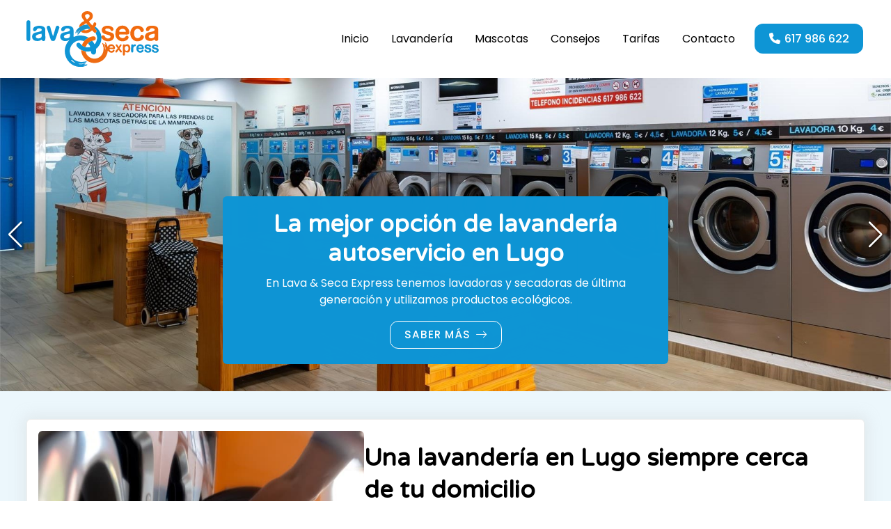

--- FILE ---
content_type: text/html; charset=utf-8
request_url: https://www.lavaysecaexpress.com/
body_size: 45307
content:

<!DOCTYPE html>

<html lang="es">
<head>
    <!-- Metas comunes -->
    <title>
	Lava y Seca Express - Lavanderías en Lugo
</title>
    
    <meta name="description" content="Lavanderías en Lugo. Lava y Seca Express somos una cadena de lavanderías autoservicio en Lugo que ofrecemos el mejor precio para hacer la colada">

    

    <meta property="og:url" content="https://www.lavaysecaexpress.com/">
    <meta property="og:image" content="https://www.lavaysecaexpress.com/images/logo-lava-y-seca-express.jpg">
<meta charset="UTF-8" /><meta name="viewport" content="width=device-width, initial-scale=1.0, maximum-scale=5" /><meta name="author" content="Páxinas Galegas" />

    <!-- Carga de favicon -->
    <link rel="icon" type="image/png" href="/images/favicon.png" sizes="96x96" />

    <!-- Pre-conexión con servidores externos para la solicitud de múltiples recursos -->
    <link rel="preconnect" href="https://ajax.googleapis.com/" /><link rel="dns-prefetch" href="https://ajax.googleapis.com/" /><link rel="preconnect" href="https://fonts.googleapis.com" /><link rel="preconnect" href="https://fonts.gstatic.com" crossorigin="" />
	

    <!-- Precarga de recursos CSS Comunes-->
    <link rel="preload" as="style" href="/css/normalize.css" /><link rel="preload" as="style" href="/css/main.css" /><link rel="preload" as="style" href="/css/header.css" /><link rel="preload" as="style" href="/css/footer.css" /><link rel="preload" as="style" href="/css/components.css" /><link rel="preload" as="style" href="/css/fontawesome.css" /><link rel="preload" as="style" href="https://fonts.googleapis.com/css2?family=Poppins:wght@400;500&amp;family=Varela+Round&amp;display=swap" />
	
    <!-- Precarga de recursos JS -->
    <link rel="preload" as="script" href="/js/base.js" /><link rel="preload" as="script" href="/js/header.js" /><link rel="preload" as="script" href="/js/postmessage_WEB.js" />

    <!-- Recursos CSS (precargados) -->
    <link rel="stylesheet" href="/css/normalize.css" /><link rel="stylesheet" href="/css/main.css" /><link rel="stylesheet" href="/css/header.css" /><link rel="stylesheet" href="/css/footer.css" /><link rel="stylesheet" href="/css/components.css" /><link rel="stylesheet" href="https://fonts.googleapis.com/css2?family=Poppins:wght@400;500&amp;family=Varela+Round&amp;display=swap" />

    <!-- Recursos JS con defer (preconectados). Se cargarán y ejecutarán en orden cuando el DOM esté listo -->
	<script defer src="/js/critical.js"></script>
    <script defer src="https://ajax.googleapis.com/ajax/libs/jquery/3.5.1/jquery.min.js"></script>    

    <!-- Recursos JS con async. Se cargarán en cualquier orden y se ejecutarán a medida que estén disponibles -->
    <script async src="https://stats.administrarweb.es/Vcounter.js" data-empid="555500A"></script>
    <script async src="https://cookies.administrarweb.es/pgcookies.min.js" id="pgcookies" data-style="modern4" data-product="web"></script>

    
    
    <link rel="canonical" href="https://www.lavaysecaexpress.com/">
    <!-- Precarga de recursos CSS Comunes-->
    <link rel="preload" as="style" href="/css/swiper-bundle.min.css">
    <link rel="preload" as="style" href="/css/cportada1.css">
    <link rel="preload" as="style" href="/css/lightgallery-bundle.min.css">

    <!-- Precarga de recursos JS -->
    <link rel="preload" as="script" href="/js/swiper-bundle.min.js">
    <link rel="preload" as="script" href="/js/lightgallery.min.js">
    <link rel="preload" as="script" href="/js/lg-zoom.min.js">
    <link rel="preload" as="script" href="/js/lg-thumbnail.min.js">

    <!-- Recursos CSS (precargados) -->
    <link rel="stylesheet" href="/css/swiper-bundle.min.css">
    <link rel="stylesheet" href="/css/cportada1.css">
    <link rel="stylesheet" href="/css/lightgallery-bundle.min.css">

    <!-- Recursos JS con defer (preconectados). Se cargarán y ejecutarán en orden cuando el DOM esté listo -->
    <script defer src="/js/swiper-bundle.min.js"></script>
    <script defer src="/js/lightgallery.min.js"></script>
    <script defer src="/js/lg-zoom.min.js"></script>
    <script defer src="/js/lg-thumbnail.min.js"></script>
    <script>
        window.addEventListener("load", () => {
            $('.slideportada').each((i, el) => {
                const $target = $(el);
                const slides = $target.find('.swiper-slide').length;
                const swiper = new Swiper(el, {
                    loop: slides > 1,
                    speed: 800,
                    spaceBetween: 16,
                    autoHeight: true,
                    observer: true,
                    autoplay: {
                        delay: 4000,
                        disableOnInteraction: false
                    },
                    navigation: {
                        nextEl: '.swiper-button-next',
                        prevEl: '.swiper-button-prev',
                    },
                    pagination: {
                        el: ".swiper-pagination",
                        clickable: true,
                        dynamicBullets: true,
                    },
                    on: {
                        init: function () {
                            setTimeout(() => {
                                this.updateAutoHeight();
                            }, 400);
                            if (slides === 1) {
                                this.autoplay.stop();
                                $target.find('.swiper-button-prev').hide();
                                $target.find('.swiper-button-next').hide();
                                $target.find('.swiper-pagination').hide();
                            }
                        },
                        resize: function () {
                            this.updateAutoHeight()
                        },
                    }
                });

                $target.on({
                    mouseenter: function () {
                        if (Array.isArray(swiper)) {
                            swiper.forEach(el => el.autoplay.stop());
                        }
                        else {
                            swiper.autoplay.stop();
                        }
                    },
                    mouseleave: function () {
                        if (Array.isArray(swiper)) {
                            swiper.forEach(el => el.autoplay.start());
                        }
                        else {
                            swiper.autoplay.start();
                        }
                    }
                });
                let observer = new IntersectionObserver(function (entries) {
                    if (entries[0].isIntersecting === true) {
                        swiper.autoplay.start();
                    }
                    else {
                        swiper.autoplay.stop();
                    }
                }, { threshold: [0] });
                observer.observe(el);
            });
            if (!!$('.opinions').length) {
                var swiperOpinions = new Swiper(".opinions", {
                    spaceBetween: 0,
                    slidesPerView: 1,
                    rewind: true,
                    autoHeight: true,
                    spaceBetween: 20,
                    effect: 'slide',
                    autoplay: false,
                    pagination: {
                        el: ".opinions .swiper-pagination",
                        dynamicBullets: true,
                    },
                    navigation: {
                        nextEl: ".opinions .swiper-button-next",
                        prevEl: ".opinions .swiper-button-prev",
                    },
                    breakpoints: {
                        640: {
                            slidesPerView: 2,
                            spaceBetween: 30,
                        },
                    },
                });

                var observer = new IntersectionObserver(function (entries) {
                    if (entries[0].isIntersecting === true) {
                        swiperOpinions.autoplay.start();
                    }
                    else {
                        swiperOpinions.autoplay.stop();
                    }
                }, { threshold: [0] });
                observer.observe(document.querySelector(".opinions"));
            }
            $(".acordeon__item .title").on("click", function () {

                // elemento .item
                var $parent = $(this).parent();

                // si el click se hace en uno ya desplegado no se hace nada
                // if ($parent.hasClass('active')) return;

                // si el target ya está desplegado se repliega y se detiene el código
                if ($parent.hasClass('active')) {
                    $("> div", $parent).slideUp();
                    $parent.removeClass('active');
                    return;
                }

                // se pliegan todos los .item que tengan clase active
                $parent.siblings('.acordeon__item ').each(function () {
                    if ($(this).hasClass('active')) {
                        $("> div", this).slideUp();
                        $(this).removeClass('active');
                    }
                });

                // se despliega el target y se añade la clase active a .item
                $('> div', $parent).slideDown();
                $parent.addClass('active');

            });

        });
    </script>
	
	<script defer src="/js/base.js"></script>
	<script defer src="/js/header.js"></script>
    <script defer src="/js/postmessage_WEB.js"></script>
</head>
<body>
    <form method="post" action="./" id="formSiteMaster">
<div class="aspNetHidden">
<input type="hidden" name="__VIEWSTATE" id="__VIEWSTATE" value="YS4LGmcLWxsj/5rWcRIeSnIseITG7gF/9uuc7SB3znjmwqVFY3uvEPWXQnBZyib1TYaX49AA5w44DahaqKh15B3m7fComGN7FC+2KkcF9sHRZERjIdXFztzl3qENxO61tPZgVsry/3ZwwrRd4IzgtTJi17WW0e51V+GZnTlWIcdPSxc/W3WwVJW/wg0ENgWZyWiFoCH574maJuGuXw/Tl5+7gQ1AqAFRH41xfCoF0hoT0F6XtECXK1xKqEA1Xwl4bANPF+YbN+5KIfk8+5niXEAqrsWQdXBwJjbsjj1iI0KdHCI1BCrdM8PnGOUWP6KfO4xavLxrszKWSOnaJH8Rhu1YS/uulegwHrmKY3QwILJ98XHbSmkHoudwTDWMrFBrkgerWHE9/pWFYZPVkwBVf5OSz06JaSomNlA9/BBRcsZIUQvjfe7a2wd5JcIRKfgkkJctWupXhiD3rYurWuKCgTh0bUBANguAHsaUDF9i+sU2IHIxERvEmi9II/Q91IGcr1g38uGb8XiBWVMLLjx2xktzXMULzKuYalL8/y2qKpx7sJ4MkMqXhGMu1P8+Eai22QxcXqktKf0zhMHf9TlMU7bmE+IpdVVLKJ6CqEt2A8EvtOIUolZ19xSrmNm8PxsgKJg4tINCcDHO7cvfvRzE03EYAfLEkVCS5+KlsmSr7/mwf5QaBxTYk0MXr0aTw/Arpj/eLGfcwy09VfgyuZKtGZW/BNkpKjI/9mWKn4smUM9QGhgOjdkqpYYes7vG1Dslio1zCdLrMsp/VDbMbmasavnlGtUIio/WljvzLV8eZIGp/xmfL5AKXF4HXbFqzOtq8Oxfb+/axcbWujjmO4iDQHfjvid3D4QoNacR3nbDpM45jkF8AA0XsfmvuONhpOGHcPOR0tnmUFpsppCEnxSY2hCTjzAWnw0NIM4ca4Wbu11alXdr8wp9Nfo47+7NRZ/7fy4/rAkFtaGQasq5FiHko9bk7Aynplk7pw6W77SccU0yGjZIVqXfkwX1iWWoai+NZU552Sfafq+QROWwX977bXuuj5Kgd0/lj8TrxcK+e/RgfZS13mnK/NMNy94wdboYR98HzYZjICVDgc9Vc/XSv11JbHv4/bID8SGLNcVZ/[base64]/M2ETKLnqRUTmSDfqAvw4NfqyhjQ3j5whHus5lZQ4XcWi0gyxI1pqSlPfwsQt3cI3l5XCglhlagAc1Ij17e/U74mrTx4quL0tv29sqQ9zibKegpjRFe9q+xkTfJSHOLbXoTWQb4LkN9Oo4rD2jw/vzhoFaBEHlc+ZP2N+lObDr1I0dW3QdwIAogtcAZEoC6zooi/hmR5gz2ob+IyeAwOw2ivzjDL+H85X+5cSf4zOEHdzE0JQgXsDUO0O6dqqeguKKogWkybHyrceEAD41TdY/ZnIU74f6qRvG6wHlgQcVs9NKn1dWrD36G+yczLCZSsnLmA+JQCoam3mxhkLoVat5B6LvIwWDRianz9W+ioIJOh76umJbeNoSEvX5+oji/Cph2lglQXUnVOHn6IbC3QhbaOpU9je6rKcR52VrSJME5d6XSjnZ9SP5227V+E/uYBUpkMWcWKDry1jeTO1A8vWrhaiqgc3KWXZTFIDJZRNzXUoliAZ8VmnUQ3B9RahnVpEBPPlYjl2BCSVmv7qm47venCDrhmj5QGRemr09AadFOza1p8LL5nS/tH+1uFFRMaKPAX8Jqli/aAD9tTHVyNQ+HrjOqKRyl9UXCNYHmw0shmgBF4xJVGIrQc/VVbB3s+c88qJw+9tnNhWARv6oCxOd2OqD7JBnGn+zKgdH/75J2mGTvJwzIyd+X2PSoZJgLhIomgChtj2vy5dRE74m6EWGFwNHQlmqcNHUns5l8S3XH501zPqwj+u39oJNkvafDTfl+WINvqRx6oDeJ6l9qVtcKr6clEsWWd9+MBe1us0QToynPdWzI2XmU" />
</div>

<script type="text/javascript">
//<![CDATA[
var theForm = document.forms['formSiteMaster'];
if (!theForm) {
    theForm = document.formSiteMaster;
}
function __doPostBack(eventTarget, eventArgument) {
    if (!theForm.onsubmit || (theForm.onsubmit() != false)) {
        theForm.__EVENTTARGET.value = eventTarget;
        theForm.__EVENTARGUMENT.value = eventArgument;
        theForm.submit();
    }
}
//]]>
</script>


<script src="/WebResource.axd?d=pynGkmcFUV13He1Qd6_TZD7JhQUfWsqxAKpuKvjezUFgF0yBiPRcnJY-UNx-7Dhw1Fq2dABEgoAcV0FbdBqJ3w2&amp;t=638901608248157332" type="text/javascript"></script>

<div class="aspNetHidden">

	<input type="hidden" name="__VIEWSTATEGENERATOR" id="__VIEWSTATEGENERATOR" value="CA0B0334" />
	<input type="hidden" name="__SCROLLPOSITIONX" id="__SCROLLPOSITIONX" value="0" />
	<input type="hidden" name="__SCROLLPOSITIONY" id="__SCROLLPOSITIONY" value="0" />
	<input type="hidden" name="__EVENTTARGET" id="__EVENTTARGET" value="" />
	<input type="hidden" name="__EVENTARGUMENT" id="__EVENTARGUMENT" value="" />
</div>
        

 <header class="header header--sticky">
        <div class="header__overlay"></div>
        
        <div class="header__main">
            <div class="container">
                <div class="header__logo">
                    <a class="header__logo-link" href="/" title="Lava y Seca Express"><img class="header__logo-img" src="/images/logo-lava-y-seca-express.svg" alt="Lava y Seca Express"></a>
                </div>
                <div class="header__info">
                    <nav class="nav nav--right">
                        <div class="nav__head">
                            <div class="nav__logo">
                                <img src="/images/logo-lava-y-seca-express.svg" alt="Lava y Seca Express">
                            </div>
                            <div class="nav__close" tabindex="0">
                                Cerrar <i class="fa-regular fa-xmark"></i>
                            </div>
                        </div>
                        <div class="nav__info">
                            <div class="nav__back">
                                <span>Menú</span>
                            </div>
                        </div>
                        <div class="nav__translate">
                            <ul class="nav__list container">
                                <li class="nav__item"><a class="nav__link" href="/"><span class="nav__txt">Inicio</span></a></li>                           
                                    
                                <li class="nav__item"><a class="nav__link" href="/lavanderia-lugo.aspx"><span class="nav__txt">Lavandería</span></a></li>
                                <li class="nav__item"><a class="nav__link" href="/lavanderia-mascotas-lugo.aspx"><span class="nav__txt">Mascotas</span></a></li>
                                <li class="nav__item"><a class="nav__link" href="/consejos-lavanderia-lugo.aspx"><span class="nav__txt">Consejos</span></a></li>
                                <li class="nav__item"><a class="nav__link" href="/tarifas-lavanderia-lugo.aspx"><span class="nav__txt">Tarifas</span></a></li>
                                <li class="nav__item"><a class="nav__link" href="/contacto-lavanderias-lugo.aspx"><span class="nav__txt">Contacto</span></a></li>
                            </ul>
                            <div class="nav__details">
                                <div class="box-txtOverImg box-txtOverImg--style6">
                                    <a class="box-txtOverImg__link" href="/tarifas-lavanderia-lugo.aspx" title="Descubre nuestras tarifas">
                                        <div class="box-txtOverImg__img">
                                            <img loading="lazy" src="/images/portada-tarifas.jpg" alt="Descubre nuestras tarifas" style="object-position:50% 50%" class="img-cover">
                                        </div>
                                        <div class="box-txtOverImg__info">
                                            <h3 class="box-txtOverImg__title title title--2">
                                                Descubre nuestras tarifas
                                            </h3>
                                            <div class="box-txtOverImg__button">
                                                <span class="button button--outlined">Saber más</span>
                                            </div>
                                        </div>
                                    </a>
                                </div>
                                <div class="nav__banners">
                                   <a class="nav__banner nav__baner-tel" href="tel:617986622" title="Llamar a Lava y Seca Express"><i class="fas fa-phone fa-fw"></i><div><p>617 986 622</p></div></a>
                                    
                                    <a class="nav__banner nav__banner--fb" href="https://www.facebook.com/lavaysecaexpress/" title="Síguenos en Facebook" target="_blank" rel="noopener"><i class="fa-brands fa-facebook-f fa-fw"></i><div><p>Facebook</p></div></a>
                                    <a class="nav__banner nav__banner--ig" href="https://www.instagram.com/lavaysecaexpress" title="Visita nuestro perfil de Instagram" target="_blank" rel="noopener"><i class="fa-brands fa-instagram fa-fw"></i><div><p>Instagram</p></div></a>
                                </div>
                            </div>
                           
                        </div>

                    </nav>
                    <a class="button button--primary button--sweep-to-right" href="tel:617986622" title="Llamar a Lava y Seca Express"><i class="fas fa-phone fa-fw"></i><span>617 986 622</span></a>
                    <div class="hamburger" tabindex="0">
                        <div class="bar top"></div>
                        <div class="bar middle"></div>
                        <div class="bar bottom"></div>
                    </div>
                </div>
            </div>
        </div>
    </header>
        
    
    <main>
        <section class="comp-portada">
            <div id="dvContMosaicoPor" class="dvPortada cportada1 animation3">
     <div class="swiper swiper-container slideportada">
        <div class="swiper-wrapper">
            
                    <div id="dvEnt" class="swiper-slide galeria-portada__item">
				        <a title="La mejor opción de lavandería autoservicio en Lugo" href="/lavanderia-lugo.aspx"    class="galeria-portada__overlink">
                            <div class="galeria-portada__img">
								<picture>
									<source media="(min-width: 641px)" srcset="/la-mejor-opcion-de-lavanderia-autoservicio-en-lugo_img101093t7m4w1920h675.jpg" width="1920" height="675">
									<img src="/la-mejor-opcion-de-lavanderia-autoservicio-en-lugo_img101093t7m4w640h640.jpg" alt="La mejor opción de lavandería autoservicio en Lugo" loading="lazy" width="640" height="640">
								</picture>
                                <div class="swiper-lazy-preloader"></div>
                            </div>
				            <div id="dvTexts" class="galeria-portada__inner">
								<div  class="galeria-portada__info">
									<div id="dvTit" class="galeria-portada__title"><h2 class="title">La mejor opción de lavandería autoservicio en Lugo</h2></div>
									<div id="dvDesc" class="galeria-portada__desc"><p>En Lava &amp; Seca Express tenemos lavadoras y secadoras de última generación y utilizamos productos ecológicos.</p></div>
									<div id="dvExtraInfo" class="galeria-portada__link">
										<span class="button">Saber más</span>
									</div>
								</div>
							</div>
                        </a>
			        </div>
                
                    <div id="dvEnt" class="swiper-slide galeria-portada__item">
				        <a title="La ropa de tu mascota, impecable en nuestra lavandería" href="/lavanderia-mascotas-lugo.aspx"    class="galeria-portada__overlink">
                            <div class="galeria-portada__img">
								<picture>
									<source media="(min-width: 641px)" srcset="/la-ropa-de-tu-mascota-impecable-en-nuestra-lavanderia_img101094t7m4w1920h675.jpg" width="1920" height="675">
									<img src="/la-ropa-de-tu-mascota-impecable-en-nuestra-lavanderia_img101094t7m4w640h640.jpg" alt="La ropa de tu mascota, impecable en nuestra lavandería" loading="lazy" width="640" height="640">
								</picture>
                                <div class="swiper-lazy-preloader"></div>
                            </div>
				            <div id="dvTexts" class="galeria-portada__inner">
								<div  class="galeria-portada__info">
									<div id="dvTit" class="galeria-portada__title"><h2 class="title">La ropa de tu mascota, impecable en nuestra lavandería</h2></div>
									<div id="dvDesc" class="galeria-portada__desc"><p>En la calle Conde, Primavera y Alfonso X O Sabio tenemos máquinas para la ropa de tus amigos peludos.</p></div>
									<div id="dvExtraInfo" class="galeria-portada__link">
										<span class="button">Saber más</span>
									</div>
								</div>
							</div>
                        </a>
			        </div>
                
                    <div id="dvEnt" class="swiper-slide galeria-portada__item">
				        <a title="Conoce la app de Lava & Seca Express" href="/lavanderia-lugo.aspx#aplicacion"    class="galeria-portada__overlink">
                            <div class="galeria-portada__img">
								<picture>
									<source media="(min-width: 641px)" srcset="/conoce-la-app-de-lava-seca-express_img101095t7m4w1920h675.jpg" width="1920" height="675">
									<img src="/conoce-la-app-de-lava-seca-express_img101095t7m4w640h640v1.jpg" alt="Conoce la app de Lava & Seca Express" loading="lazy" width="640" height="640">
								</picture>
                                <div class="swiper-lazy-preloader"></div>
                            </div>
				            <div id="dvTexts" class="galeria-portada__inner">
								<div  class="galeria-portada__info">
									<div id="dvTit" class="galeria-portada__title"><h2 class="title">Conoce la app de Lava & Seca Express</h2></div>
									<div id="dvDesc" class="galeria-portada__desc"><p>Ahorra tiempo y dinero haciendo la colada en una de nuestras lavanderías en Lugo. ¡Descubre nuestra app!</p></div>
									<div id="dvExtraInfo" class="galeria-portada__link">
										<span class="button">Saber más</span>
									</div>
								</div>
							</div>
                        </a>
			        </div>
                 
        </div>
        <div class="swiper-button-prev"></div>
        <div class="swiper-button-next"></div>
		<div class="swiper-pagination"></div>
    </div>
</div> 


        </section>
        <section class="section section--s section--nogap-down section--light ">
            <div class="container">
                <div class="box box--cols box--pad">
                    <div class="box__img">
                        <img src="images/lavanderia-cerca-domicilio.jpg" class="img-cover" alt="Una lavandería en Lugo siempre cerca de tu domicilio">
                    </div>
                    <div class="box__inner">
                        <div class="box__info">
                            <h1 class="box__title title title--1">Una lavandería en Lugo siempre cerca de tu domicilio
                            </h1>
                            <p>
                                <strong>Lava & Seca Express</strong> somos una cadena de <strong>lavanderías autoservicio en Lugo</strong>. En total disponemos de <a href="/contacto-lavanderias-lugo.aspx" title="Ver la ubicación de las lavanderías en Lugo">siete locales</a> repartidos en diferentes ubicaciones de la ciudad en las que podrás hacer tu colada de manera eficaz y en menos tiempo. Gracias a contar con diferentes ubicaciones, tenemos la certeza de que siempre encontrarás una cerca de tu casa, lo que facilitará el proceso de transportar tu ropa a lavar y llevarla de nuevo a casa una vez esté limpia y seca.
                            </p>
                            <p>
                                Para dar un <a href="/lavanderia-lugo.aspx" title="Lavandería autoservicio en Lugo">servicio de lavandería</a> de calidad contamos con lavadoras y secadoras de última generación con capacidad de <strong>10, 12 y 18 kg</strong>, por lo que podrás <strong>lavar y secar todo tipo de ropa,</strong> incluyendo edredones, manteles, mantas, nórdicos, fundas de sofá, cortinas... Utilizamos detergentes y suavizantes ecológicos y, además, los propios equipos garantizarán el suministro exacto de los productos para garantizar el mejor resultado de forma eficiente. En tres de nuestras <strong>lavanderías autoservicio en Lugo</strong> disponemos de una <strong>lavadora y una secadora especiales para prendas de mascotas</strong>. ¡<a href="/lavanderia-mascotas-lugo.aspx#Ubicaciones" title="Localiza nuestras lavanderías de mascotas en Lugo">Encuéntralas</a>!
                            </p>
                        </div>
                    </div>
                </div>
            </div>
        </section>

        <section class="section section--light font--center">
            <div class="container">
                <h2 class="title title--1 ">¿Por qué hacer la colada en una lavandería autoservicio?
                </h2>

                <div class="flex-auto" style="--mobile: 1; --tablet: 2; --pc: 2">
                    <div>
                        <div class="icon-txt icon-txt--headcols">
                            <div class="icon-txt__head">
                                <div class="icon-txt__ico icon-txt__ico--rounded">
                                    <i class="fa-light fa-face-smile"></i>
                                </div>
                                <h3 class="icon-txt__title title title--3">Comodidad
                                </h3>
                            </div>

                            <div class=" icon-txt__inner">
                                <p>
                                    Al contar con lavadoras y secadoras de gran capacidad, podrás hacer la colada en menos tiempo lo que siempre supone una comodidad. Además, contamos con <a href="/contacto-lavanderias-lugo.aspx" title="Localiza nuestras lavanderías en Lugo">siete lavanderías en Lugo</a> por lo que <strong>siempre encontrarás una cerca de tu casa</strong> lo que facilitará la gestión de llevar y recoger la colada.
                                </p>
                            </div>
                        </div>
                    </div>
                    <div>
                        <div class="icon-txt icon-txt--headcols">
                            <div class="icon-txt__head">
                                <div class="icon-txt__ico icon-txt__ico--rounded">
                                    <i class="fa-light fa-piggy-bank"></i>
                                </div>
                                <h3 class="icon-txt__title title title--3">Ahorro
                                </h3>
                            </div>

                            <div class=" icon-txt__inner">
                                <p>
                                    Utilizando los servicios de las lavanderías autoservicio <strong>conseguirás</strong> <strong>ahorrar un 7% en tus lavados y secados</strong>. Nuestras <a href="/tarifas-lavanderia-lugo.aspx" title="Tarifas de lavandería en Lugo">tarifas</a> son de 1€ para las secadoras y de entre 4€ y 7€ para las lavadoras según el tamaño del equipo que necesites y la duración del lavado.
                                </p>
                            </div>
                        </div>
                    </div>
                    <div>
                        <div class="icon-txt icon-txt--headcols">
                            <div class="icon-txt__head">
                                <div class="icon-txt__ico icon-txt__ico--rounded">
                                    <i class="fa-light fa-calendar-clock"></i>
                                </div>
                                <h3 class="icon-txt__title title title--3">Horario
                                </h3>
                            </div>

                            <div class=" icon-txt__inner">
                                <p>
                                    Para facilitar que nuestros clientes puedan hacer la colada en el momento que lo necesiten en Lava & Seca Express contamos con un horario muy ampliado en todas nuestras lavanderías. Así, podrás visitarnos de <strong>08:00 a 23:00 horas los 365 días del año</strong> sin excepciones.
                                </p>
                            </div>
                        </div>
                    </div>
                    <div>
                        <div class="icon-txt icon-txt--headcols">
                            <div class="icon-txt__head">
                                <div class="icon-txt__ico icon-txt__ico--rounded">
                                    <i class="fa-light fa-sparkles"></i>
                                </div>
                                <h3 class="icon-txt__title title title--3">Limpieza
                                </h3>
                            </div>

                            <div class=" icon-txt__inner">
                                <p>
                                    La maquinaria con la que lavamos y secamos tu ropa tiene mucha más potencia que las domésticas por lo que podemos <strong>garantizar la limpieza de todas las prendas</strong>. Si tienes ropa con manchas que no salen... ¡Visita una de nuestras lavanderías y dile adiós!
                                </p>
                            </div>
                        </div>
                    </div>


                </div>
            </div>
        </section>

        <section class="sectionImage sectionImage--1 font--center">
            <div class="sectionImage__img">
                <img src="/images/banda-info-index.jpg" alt="¡Descarga nuestra APP y consulta la disponibilidad en nuestras lavanderías!" style="object-position: 50% 50%;">
            </div>
            <div class="container container--s">
                <h2 class="title title--2">¡Descarga nuestra APP y consulta la disponibilidad en nuestras lavanderías!
                </h2>
                <p>
                    Desde <strong>Lava & Seca Express</strong> queremos facilitarte las tareas y, para ello, <strong>contamos</strong> <strong>con una aplicación móvil</strong> en la que podrás localizar todas nuestras <strong>lavanderías en Lugo</strong> y consultar si las lavadoras o secadoras están libres u ocupadas. Desde ella también recibirás <strong>promociones, descuentos, sugerencias</strong>... ¡Y mucho más para que hacer tu colada sea todavía más económica!
                </p>
                <p>
                    <a href="https://play.google.com/store/apps/details?id=com.degaltec.lavaysecaexpress&amp;hl=es" title="Descargar app de la lavandería en Lugo en Android" target="_blank" rel="noopener">
                        <img src="/images/google-play.png" alt="Descargar en Google Play" class="apps" /></a>

                    <a href="https://apps.apple.com/us/app/lava-y-seca-express/id1502073743" title="Descargar aplicación de la lavandería en Apple" target="_blank" rel="noopener">
                        <img src="/images/app-store.png" alt="Descargar en App Store" class="apps" /></a>
                </p>
            </div>
        </section>
        <section class="section section--gap-v">
            <div class="dual">
                <div data-order-mv="1" class="dual__item dual__item--img">
                    <div class="dual__inner">
                        <img loading="lazy" src="images/lavanderia-mascotas.jpg" style="object-position: 50% 50%" class="img-cover" alt="Somos especialistas en lavandería de mascotas en Lugo">
                    </div>
                </div>
                <div data-order-mv="2" class="dual__item dual__item--txt dual__item--center">
                    <div class="dual__inner">

                        <h2 class="title title--1 ">Somos especialistas en lavandería de mascotas en Lugo
                        </h2>
                        <p>
                            En Lava & Seca Express también te ofrecemos la posibilidad de <strong>lavar y secar la ropa de tus perros y gatos</strong>. En tres de nuestros locales <strong>(calle Conde, calle Primavera y avenida Alfonso X O Sabio)</strong> encontrarás maquinaria especializada en <a href="/lavanderia-mascotas-lugo.aspx" title="Lavandería de mascotas en Lugo">lavandería de mascotas en Lugo</a>, ya que no se recomienda juntar sus prendas de ropa con el resto de la colada. Así, en estos tres locales podrás lavar y secar ropa de perros y gatos, mantas y camas. Deshazte de la suciedad en un solo lavado y cuida la calidad de la ropa de tus amigos peludos.
                        </p>
                        <p>
                            Te ofrecemos la mejor calidad sea cual sea el nivel de suciedad de las prendas, mantas o camas de tus perros y gatos. Contamos con detergentes especializados para este tipo de elementos, lo que hará que consigas el mejor resultado sin dañarlos y en menos tiempo. Encuentra <a href="/lavanderia-mascotas-lugo.aspx#Ubicaciones" title="Ubicaciones de lavandería para mascotas en Lugo">aquí</a> las tres lavanderías de ropa para mascotas en Lugo de Lava & Seca Express.
                        </p>

                    </div>
                </div>
            </div>
        </section>
        <section class="section section--nogap-up section--gap-v">

            <div class="dual">

                <div data-order-mv="2" class="dual__item dual__item--txt dual__item--center">
                    <div class="dual__inner font--center">
                        <h2 class="title title--1">Sigue todas las novedades de Lava & Seca Express
                        </h2>
                        <p>
                            <a class="button button--fb" href="https://www.facebook.com/lavaysecaexpress/" title="Sigue en Facebook a nuestra lavandería en Lugo" target="_blank" rel="noopener"><i class="fa-brands fa-square-facebook"></i>Facebook</a>

                            <a class="button button--ig" href="https://www.instagram.com/lavaysecaexpress?utm_source=ig_web_button_share_sheet&amp;igsh=ZDNlZDc0MzIxNw==" title="Sigue en Instagram a nuestra lavandería en Lugo" target="_blank" rel="noopener"><i class="fa-brands fa-instagram"></i>Instagram</a>
                        </p>
                    </div>
                </div>
                <div data-order-mv="1" class="dual__item dual__item--img">
                    <div class="dual__inner">
                        <img loading="lazy" src="images/apartado-redes-sociales.jpg" style="object-position: 50% 50%" class="img-contain" alt="Sigue todas las novedades de Lava & Seca Express">
                    </div>
                </div>
            </div>
        </section>

        <section class="section section--nogap-up">
            <div class="container">
                <h2 class="title title--2 font--center">Conoce las instalaciones de nuestras lavanderías en Lugo</h2>
                <h3 class="title title--3 font--center">Alfonso X O Sabio, 19 - 27002 Lugo</h3>
                <ul class="gallery-light flex-auto" data-type="image" data-items-show-mv="" data-items-show-pc="" style="--mobile: 2; --tablet: 4; --pc: 4;">
				<li data-src="/images/gal/lava-y-seca-02.jpg"><a href="" title="Ver imagen">
                        <img loading="lazy" src="/images/gal/lava-y-seca-02.jpg" alt="Lava & Seca Express - Instalaciones"></a></li>
                    <li data-src="/images/gal/lava-y-seca-01.jpg"><a href="" title="Ver imagen">
                        <img loading="lazy" src="/images/gal/lava-y-seca-01.jpg" alt="Lava & Seca Express - Instalaciones"></a></li>
                    
                    <li data-src="/images/gal/lava-y-seca-03.jpg"><a href="" title="Ver imagen">
                        <img loading="lazy" src="/images/gal/lava-y-seca-03.jpg" alt="Lava & Seca Express - Instalaciones"></a></li>
                    <li data-src="/images/gal/lava-y-seca-04.jpg"><a href="" title="Ver imagen">
                        <img loading="lazy" src="/images/gal/lava-y-seca-04.jpg" alt="Lava & Seca Express - Instalaciones"></a></li>
                </ul>
                <br/>
                <br/>
                <h3 class="title title--3 font--center">Conde, 20 - 27003 Lugo</h3>
                <ul class="gallery-light flex-auto" data-type="image" data-items-show-mv="" data-items-show-pc="" style="--mobile: 2; --tablet: 4; --pc: 4;">

                    <li data-src="/images/gal/lava-y-seca-05.jpg"><a href="" title="Ver imagen">
                        <img loading="lazy" src="/images/gal/lava-y-seca-05.jpg" alt="Lava & Seca Express - Instalaciones"></a></li>
                    <li data-src="/images/gal/lava-y-seca-06.jpg"><a href="" title="Ver imagen">
                        <img loading="lazy" src="/images/gal/lava-y-seca-06.jpg" alt="Lava & Seca Express - Instalaciones"></a></li>
                    <li data-src="/images/gal/lava-y-seca-07.jpg"><a href="" title="Ver imagen">
                        <img loading="lazy" src="/images/gal/lava-y-seca-07.jpg" alt="Lava & Seca Express - Instalaciones"></a></li>
                    <li data-src="/images/gal/lava-y-seca-08.jpg"><a href="" title="Ver imagen">
                        <img loading="lazy" src="/images/gal/lava-y-seca-08.jpg" alt="Lava & Seca Express - Instalaciones"></a></li>
                </ul>
            </div>
        </section>

        <section class="sectionImage sectionImage--2 font--center">
            <div class="sectionImage__img">
                <img src="/images/banda-contacto.jpg" alt="¿Quieres más información sobre nuestras lavanderías autoservicio en Lugo" style="object-position: 50% 70%;">
            </div>
            <div class="container container--s">
                <h2 class="title title--2">¿Quieres más información sobre nuestras lavanderías autoservicio en Lugo?
                </h2>
                <p>
                    Si te gustaría conocer todos los servicios que ofrecemos en nuestras lavanderías autoservicio en Lugo, quieres saber dónde se ubican cada una de ellas o has tenido algún problema con alguna de nuestras máquinas, no dudes en ponerte en contacto con nosotros. ¡Estamos disponibles siempre que nos necesites!
                </p>
                <p>
                    <a class="button button--primary button--opacity" href="/contacto-lavanderias-lugo.aspx" title="Contactar con las lavanderías en Lugo"><span>Contactar</span><i class="fa-light fa-arrow-right"></i></a>
                </p>
            </div>
        </section>

        <section class="section">
            <div class="container container--xl">
                <div class="grid-auto" style="--mobile: 1; --tablet: 1; --pc: 3">
                    <div class="container-sub">
                        <div class="box__img img-sub">
                            <img src="images/subvencion.jpg" class="img-responsive" alt="subvención">
                        </div>
                    </div>
                    <div class="container-sub">
                        <div class="box__img img-sub">
                            <img src="images/cartel.jpg" class="img-responsive" alt="subvención">
                        </div>
                    </div>
                       <div class="container-sub">
       <div class="box__img img-sub">
           <img src="images/cartel2.jpg" class="img-responsive" alt="subvención">
       </div>
   </div>
                </div>
            </div>
        </section>

    </main>

        
<section class="section section--s kitDigital">
    <div class="container">
            <img src="../images/KitDigital/NextGenerationEU.svg" alt="Logo de Financiado por la Unión Europea - NextGenerationEU" class="kitDigital__logo kitDigital__logo--EU"/>
            <img src="../images/KitDigital/Transformacion-Resiliencia.svg" alt="Logo de Plan de Recuperación, Transformación y Resiliencia" class="kitDigital__logo kitDigital__logo--TR"/>
            <p class="kitDigital__text">Financiado por la Unión Europea - NextGenerationEU. Sin embargo, los puntos de vista y las opiniones expresadas son únicamente los del autor o autores y no reflejan necesariamente los de la Unión Europea o la Comisión Europea. Ni la Unión Europea ni la Comisión Europea pueden ser consideradas responsables de las mismas.</p>
    </div>
</section>
<footer class="footer">
    <div class="footer__info1">
        <div class="footer__inner container">
            <p class="footer__title title title--3 font--secondary">Lava & Seca Express, tu lavandería autoservicio en Lugo</p>
            <p>Contamos con siete lavanderías autoservicio en Lugo en las que podrás lavar y secar tu ropa de forma fácil y rápida. En tres de nuestras lavanderías, además, contamos con maquinaria especializada para el lavado de la ropa de mascotas. ¡Encuentra la lavandería más cercana a ti y visítanos!</p>
            <ul class="footer__list">
                <li><i class="fas fa-map-marker-alt"></i> <span>Lugo</span> </li>
                <li><i class="fas fa-phone-square-alt"></i>
                    <span>
                        <a href="tel:617986622" title="Llamar a Lava y Seca Express">617 986 622</a> 
                    </span>
                </li>
                <li><i class="fas fa-envelope"></i> <span>info@lavaysecaexpress.com</span> </li>
            </ul>
            <div class="buttons">
                <ul class="buttons__social">
                    <li class="button button--ico button--fb"><a href="https://www.facebook.com/lavaysecaexpress/" title="Síguenos en Facebook" target="_blank" rel="noopener"><i class="fa-brands fa-facebook-f fa-fw"></i></a></li>
                    <li class="button button--ico button--ig"><a href="https://www.instagram.com/lavaysecaexpress" title="Visita nuestro perfil de Instagram" target="_blank" rel="noopener"><i class="fa-brands fa-instagram fa-fw"></i></a></li>
                   
                </ul>
            </div>
        </div>
    </div>
    <div class="footer__info2">
        <div class="footer__inner container">
            <div class="footer__legal"><p><a href="aviso-legal.aspx" title="Ir al Aviso legal" class="block">Aviso legal</a> - <a href="politica-privacidad-cookies.aspx" title="Ir a la Política de privacidad y cookies" class="block">Política de privacidad y cookies</a> - <a href="/declaracion-accesibilidad.aspx" title="Ver declaración de accesibilidad">Accesibilidad</a> - <a  href="http://wcpanel.administrarweb.es/login.aspx?empId=555500A" rel="noreferrer noopener" title="Acceder al área interna" target="_blank">Área Interna</a></p></div>
            <div class="footer__paxinas"><p><a href="https://www.paxinasgalegas.es/lavanderias-autoservicio-lugo-2473ep_122ay.html" title="Lavanderías autoservicio en Lugo - Páxinas Galegas" target="_blank" >© Páxinas Galegas</a></p></div>
        </div>
    </div>
</footer>  
        

    

<script type="text/javascript">
//<![CDATA[

theForm.oldSubmit = theForm.submit;
theForm.submit = WebForm_SaveScrollPositionSubmit;

theForm.oldOnSubmit = theForm.onsubmit;
theForm.onsubmit = WebForm_SaveScrollPositionOnSubmit;
//]]>
</script>
</form>
   
    <div id="preloader"><svg width="48" height="48" viewBox="0 0 24 24" xmlns="http://www.w3.org/2000/svg"><style>.spinner_qM83{animation:spinner_8HQG 1.05s infinite}.spinner_oXPr{animation-delay:.1s}.spinner_ZTLf{animation-delay:.2s}@keyframes spinner_8HQG{0%,57.14%{animation-timing-function:cubic-bezier(0.33,.66,.66,1);transform:translate(0)}28.57%{animation-timing-function:cubic-bezier(0.33,0,.66,.33);transform:translateY(-6px)}100%{transform:translate(0)}}</style><circle class="spinner_qM83" cx="4" cy="12" r="3"/><circle class="spinner_qM83 spinner_oXPr" cx="12" cy="12" r="3"/><circle class="spinner_qM83 spinner_ZTLf" cx="20" cy="12" r="3"/></svg></div>
	<div class="go-top" title="Subir al inicio"><i class="fal fa-chevron-up" aria-hidden="true"></i></div>
	<link rel="stylesheet" href="/css/fontawesome.css">
</body>
</html>


--- FILE ---
content_type: text/css
request_url: https://www.lavaysecaexpress.com/css/cportada1.css
body_size: 5296
content:
.cportada1{position:relative;--swiper-navigation-color:#fff;--swiper-navigation-size:32px;--swiper-pagination-bullet-inactive-color:#fff;--swiper-pagination-bullet-inactive-opacity:1;--swiper-pagination-color:var(--primary);--swiper-pagination-bullet-opacity:1;--swiper-pagination-bullet-width:10px;--swiper-pagination-bullet-height:10px;--swiper-pagination-bottom:16px}main:has(.section--light:nth-child(2)) .cportada1{background:var(--light)}.cportada1 .galeria-portada__img{position:relative;overflow:hidden;position:relative;background-image:none!important;grid-area:1/1}.cportada1 .galeria-portada__img img{display:block;width:100%;height:100%;object-fit:cover}.cportada1 .galeria-portada__item a,.cportada1 .galeria-portada__overlink{text-decoration:none;color:inherit;display:grid;flex:1}.cportada1 .galeria-portada__inner{position:relative;width:calc(100% - calc(var(--padding-h)*2));margin:0 auto;margin-top:calc(var(--padding-h)*-2)}.cportada1 .galeria-portada__info{max-width:640px;margin:0 auto;text-align:center;border-radius:var(--radiusBox);padding:1rem;background:var(--primary);color:var(--primary-invert)}.cportada1 .galeria-portada__title{margin:0 0 .6rem}.cportada1 .galeria-portada__title:last-child{margin-bottom:0}.cportada1 .galeria-portada__desc{margin:0 0 1rem;display:-webkit-box;-webkit-line-clamp:3;-webkit-box-orient:vertical;overflow:hidden}.cportada1 .galeria-portada__desc:last-child{margin-bottom:0}.cportada1 .galeria-portada__link{display:inline-block}.cportada1 .galeria-portada__link .button{cursor:pointer;display:inline-block;transition:all 300ms ease}.cportada1 .galeria-portada__title .title{margin:0;--max-size:36;--min-size:25;font-family:var(--font2);font-weight:var(--bold2);line-height:1.25em;color:var(--primary-invert)}.cportada1 .galeria-portada__link .button{border:1px solid;color:var(--primary-invert,#fff);text-transform:uppercase;border-radius:var(--radiusButton,4px);padding:.5rem 1.25rem;text-decoration:none;letter-spacing:1px;font-size:.95rem}.cportada1 .galeria-portada__link .button:after{font-family:var(--awesome);content:'';font-weight:300;margin:0 0 0 8px}.cportada1 .swiper-button-next,.cportada1 .swiper-button-prev{text-shadow:1px 1px 3px rgba(0,0,0,.5)}.cportada1 .swiper-pagination{display:none}@media screen and (min-width:768px){.cportada1{--swiper-navigation-size:38px}.cportada1:not(:has(.swiper-button-disabled)) .galeria-portada__item,.cportada1 .galeria-portada__item{padding-bottom:0}.cportada1 .galeria-portada__item{padding-bottom:0}.cportada1 .galeria-portada__img{height:calc(80svh - var(--header-height))}.cportada1 .galeria-portada__inner{grid-area:1/1;display:flex;flex-direction:column;justify-content:flex-end;align-items:center;width:100%;margin:0 auto;padding:var(--padding-h)}.cportada1 .galeria-portada__info{padding:1.25rem}.cportada1 .galeria-portada__link:hover .button{padding:.5rem 1.75rem}.cportada1 .swiper-pagination-bullet:not(.swiper-pagination-bullet-active){background:#fff}}.animation1 .swiper-slide-active .galeria-portada__title{animation:fadeInDown 1s;animation-delay:.6s;animation-fill-mode:both}.animation1 .swiper-slide-active .galeria-portada__desc{animation:fadeInDown 1s;animation-delay:1s;animation-fill-mode:both}.animation1 .swiper-slide-active .galeria-portada__link{animation:fadeInUp 1s;animation-delay:1s;animation-fill-mode:both}.animation2 .swiper-slide-active .galeria-portada__info{animation:fadeInUp 1s;animation-delay:.6s;animation-fill-mode:both}.animation3 .swiper-slide-active .galeria-portada__info{animation:fadeIn 1s;animation-delay:.6s;animation-fill-mode:both}.animation4 .swiper-slide-active .galeria-portada__info{animation:fadeInDown 1s;animation-delay:.6s;animation-fill-mode:both}@-webkit-keyframes fadeIn{from{opacity:0}to{opacity:1}}@keyframes fadeIn{from{opacity:0}to{opacity:1}}.animate--fadeIn{-webkit-animation-name:fadeIn;animation-name:fadeIn}@-webkit-keyframes fadeInDown{from{opacity:0;-webkit-transform:translate3d(0,-100%,0);transform:translate3d(0,-100%,0)}to{opacity:1;-webkit-transform:translate3d(0,0,0);transform:translate3d(0,0,0)}}@keyframes fadeInDown{from{opacity:0;-webkit-transform:translate3d(0,-100%,0);transform:translate3d(0,-100%,0)}to{opacity:1;-webkit-transform:translate3d(0,0,0);transform:translate3d(0,0,0)}}.animated.--fadeInDown{-webkit-animation-name:fadeInDown;animation-name:fadeInDown}@-webkit-keyframes fadeInUp{from{opacity:0;-webkit-transform:translate3d(0,40%,0);transform:translate3d(0,40%,0)}to{opacity:1;-webkit-transform:translate3d(0,0,0);transform:translate3d(0,0,0)}}@keyframes fadeInUp{from{opacity:0;-webkit-transform:translate3d(0,40%,0);transform:translate3d(0,40%,0)}to{opacity:1;-webkit-transform:translate3d(0,0,0);transform:translate3d(0,0,0)}}.animated.--fadeInUp{-webkit-animation-name:fadeInUp;animation-name:fadeInUp}@-webkit-keyframes fadeInRight{from{opacity:0;-webkit-transform:translate3d(100%,0,0);transform:translate3d(100%,0,0)}to{opacity:1;-webkit-transform:translate3d(0,0,0);transform:translate3d(0,0,0)}}@keyframes fadeInRight{from{opacity:0;-webkit-transform:translate3d(100%,0,0);transform:translate3d(100%,0,0)}to{opacity:1;-webkit-transform:translate3d(0,0,0);transform:translate3d(0,0,0)}}.animated.--fadeInRight{-webkit-animation-name:fadeInRight;animation-name:fadeInRight}@-webkit-keyframes fadeInLeft{0%{opacity:0;-webkit-transform:translate3d(-100%,0,0);transform:translate3d(-100%,0,0)}to{opacity:1;-webkit-transform:translateZ(0);transform:translateZ(0)}}@keyframes fadeInLeft{0%{opacity:0;-webkit-transform:translate3d(-100%,0,0);transform:translate3d(-100%,0,0)}to{opacity:1;-webkit-transform:translateZ(0);transform:translateZ(0)}}.animated.--fadeInLeft{-webkit-animation-name:fadeInLeft;animation-name:fadeInLeft}

--- FILE ---
content_type: image/svg+xml
request_url: https://www.lavaysecaexpress.com/images/logo-lava-y-seca-express.svg
body_size: 20087
content:
<?xml version="1.0" encoding="UTF-8"?>
<!DOCTYPE svg PUBLIC "-//W3C//DTD SVG 1.1//EN" "http://www.w3.org/Graphics/SVG/1.1/DTD/svg11.dtd">
<!-- Creator: CorelDRAW X8 -->
<svg xmlns="http://www.w3.org/2000/svg" xml:space="preserve" width="1.05833E+06px" height="444500px" version="1.1" style="shape-rendering:geometricPrecision; text-rendering:geometricPrecision; image-rendering:optimizeQuality; fill-rule:evenodd; clip-rule:evenodd"
viewBox="0 0 1023978207 428965970"
 xmlns:xlink="http://www.w3.org/1999/xlink">
 <defs>
  <style type="text/css">
   <![CDATA[
    .fil1 {fill:#0E95D5}
    .fil0 {fill:#1095D5}
    .fil5 {fill:#1194D1}
    .fil4 {fill:#1B93CB}
    .fil2 {fill:#EE6B12}
    .fil3 {fill:#F16A0E}
    .fil7 {fill:#F4F5F4}
    .fil6 {fill:#FAFFFA}
   ]]>
  </style>
 </defs>
 <g id="Capa_x0020_1">
  <metadata id="CorelCorpID_0Corel-Layer"/>
  <g id="_1789025177696">
   <path class="fil0" d="M363888530 387811422c4163254,3367256 7905560,2140147 9680492,8267825 -5171693,-487172 -5454292,-1173343 -9015630,-3719357 -9148078,-6540758 -16697275,-9137915 -17462784,-17257555 5337253,-20982 5181857,932052 7878350,4322584 2949258,3708539 3780007,2195880 6230292,5027116 1721821,1989339 226866,1367753 2689280,3359387zm-28131060 -213844842c1700184,14010617 2276528,25033946 -8111117,31131134 -8352407,4902536 -25439157,6263404 -32785420,193427 -11091848,-9164470 -840257,-20058630 8226844,-23864209 5472651,-2297183 26084676,-7491497 32669693,-7460352zm111112886 55930346c1537574,-1018275 8281593,-8110789 15778336,-13818502 2542080,-1935246 5349055,-3985237 8535998,-6211933 1835582,-1282842 6885647,-4400611 7937689,-6360117 -3726570,-3027941 -19594734,-9573944 -24699220,-11216100 -19534740,-6285041 -43401571,-6877450 -63136949,-2502739 -8400928,1862138 -20671036,7777702 -26597420,8163243 -1249402,-16672030 3094820,-55135003 -3410858,-67705414 -7230864,-13972259 -31537002,-20586781 -52721765,-18056504 -18646618,2227025 -41966611,11309207 -39347816,31907135 1458893,11474110 14873822,12709743 22296473,5801148 6409621,-5965397 7547229,-14598436 17387380,-17260506 23056080,-6237832 42958329,16027168 11025623,24775935 -20396305,5588379 -40670654,4442575 -51837249,18484336 -24035670,30223343 14690231,74048812 64499128,44940457 -982868,2692887 -9542471,11745891 -12152086,15232808 -4252099,5681814 -7306266,10522716 -10627952,17149040 -36078584,71966037 7701315,156043508 77489831,171954947 7305939,1665761 15969140,4206201 23951743,3109573 6914824,-949756 6490925,1212356 12389770,555691 4679276,-520940 7791471,-235063 11788838,-634373 7476416,-746822 15014138,-3995072 21095918,-6569608 13551312,-5736891 15298377,-5141204 13586063,-12588442 -8409780,-1244485 -18071257,9547388 -25717494,6605998 2648628,-6317825 9183156,-2811893 12500580,-7806880 -204572,-137037 -507170,-246864 -676991,-296040l-2125066 -503564c-1214652,-79010 -1498562,153757 -2227681,209162 -2606664,198344 -1157934,1045814 -3661985,-277025 3380370,-3747552 6506007,-173756 9912932,-5204478 -3794433,-2443727 -20020272,4713372 -26539720,6103090 -5987690,1276941 -19999618,2110313 -26978699,-1766735l-2901394 -1801815c20896591,-1308086 16734976,3138751 38610829,-2381766 8396666,-2119164 25367360,-6703694 26603321,-15517702 -11524926,-1333985 -11175447,3143668 -23258686,2860741 -9055299,-211785 -13631633,3544946 -22324995,1749360 -7090875,-1464794 -15315097,-1731984 -22176483,-3750502 -6480763,-1906396 -12894318,-4653704 -18603015,-7425273 -20795616,-10096194 -39751060,-32665102 -43919559,-60830258 -5010068,-33850576 11202002,-59626426 29027706,-75024139 9288721,-8023583 21961091,-14807271 34711159,-17200838 24348102,-4570433 32496920,1473645 46513766,3108589z"/>
   <path class="fil1" d="M534435400 165139459c4165876,13808994 14339769,22580383 12043898,48162479 -1144493,12754002 -11334450,38946865 -19577031,40607708l-7803274 -12606145c-3148258,-4559614 -6004737,-8286512 -9581483,-12501237 -10428953,50488 -29629295,11648850 -33159160,18860043 2698460,7723280 16622527,18956755 16319930,27912718 -6687958,2217845 -27877967,3634446 -33989581,443241 -3688540,-219981 -14425991,-3852461 -16795627,-5305124 -3301032,-2023436 -3723291,-2313575 -7200701,-4063591 -3577075,-1800503 -2705345,-2437498 -5204478,-4382579 -7742295,-4567483 -11779330,-14909558 -21562436,-18236817 -11404280,-3878360 -21886016,4254066 -21126080,16385826 868451,13863416 21423104,28762482 32697887,35416673 2622073,1547738 4688127,1918854 5125140,5056949 5574937,-108844 10622707,2454874 15859312,4339960 4703536,1693627 12261913,2149982 16194695,4885488 7772128,-642569 14947586,817963 22550877,567493 7330854,-241947 13307398,-2412255 20634646,-2533556 306531,9428382 765509,15546552 6430931,20560882 5097601,4511749 12185197,6944658 20042237,4022938 15555732,-5785084 11917024,-25269336 11917024,-43065206 11578363,-6469944 22427609,-21899457 30014507,-34751483 6883024,-11659669 11962922,-30428899 11941612,-44814238 -5246,-3521341 -252766,-5626081 1327756,-8073415l-248175 -9128735c-986802,645847 -302270,380295 -1900167,485532 -1813617,-17012329 -7845565,-31556999 -15956026,-43259615 -5891960,-8501575 -21399500,-27447512 -30620030,-29685355 -3154815,1144493 -2228008,1016635 -3720997,4339960 -4985807,11097093 3902621,9671640 11600002,22115505 4863194,7862612 1653630,16117651 -6255208,18243701z"/>
   <path class="fil2" d="M670614032 280155293c-5646079,1505446 -12419276,808456 -18834799,835011 -4149484,17048 -7295447,1192030 -8026205,-2441433 -2311935,-11495092 28641181,-15710472 26861004,1606422zm-213937621 29959758c-3932782,-2735506 -11491159,-3191861 -16194695,-4885488 -5236605,-1885086 -10284375,-4448804 -15859312,-4339960 -1106464,13415913 5252997,31087531 10071606,40387071 10853179,20945112 27736340,39132424 50165588,48778165 51031088,21945027 109877581,1894594 134015209,-48071011 2935817,-6077191 5283487,-11781626 7101693,-18135186 1329396,-4645836 2764684,-16324847 4147846,-19805864 4059000,2182438 7805241,13583440 23413099,15465576 27826496,3355453 35358645,-22271885 22540059,-22827247 -5173988,-224244 -7642304,5666077 -11193151,7983914 -9167092,5984411 -26278430,-4204890 -20708082,-11957349 7490513,-5199559 28183187,2357506 37357164,-1724116 12528447,-5573954 -2494871,-43298628 -32744112,-35266522 -6923348,1838205 -13109054,6554199 -16411070,12112417 -1946064,3275788 -519628,4146534 -3988514,5465111 -812063,-1163508 -4626822,-14158145 -8334704,-20186815 -4725830,-7682956 -7548214,-14576798 -12984802,-14031926 -1639206,7685578 7445599,12445831 7402651,21198532 -4917944,-2314230 -3600678,-5627064 -6901055,-8042925 -886482,1288088 -402261,-9508 -807144,2179160 -560281,3026301 -233423,-958936 340627,3860001 -3754109,-1325462 -595032,-4626166 -5794592,-6690909 -150151,9160208 6332907,12683516 8352408,21402122 1365130,5892944 4353074,19717347 309482,24920185 -5679519,-28737567 3517407,-11579675 -12587787,-44668677 -2001470,-4112111 -4035068,-8313066 -9618857,-8239302 -1284810,6560756 3980974,13635239 4441263,15854723 697318,3362338 124907,5835571 1288743,9248069 756657,2218173 2133262,4348157 2663381,6928266 1874596,9125129 -557657,29633884 -2746980,37795816 -11930793,44474267 -63914260,63967698 -102331991,41187332 -11273143,-6684680 -23555710,-19304267 -29028689,-31643222 -1867383,-4210463 -2130639,-11528204 -5375282,-14249941z"/>
   <path class="fil3" d="M468745552 22483342c10185695,-2460775 20951341,4930730 20705132,14908574 -221292,8970715 -9346749,17307059 -15519341,21679147 -6905973,4891390 -8146851,496680 -11464275,-4006873 -9381173,-12734660 -16429429,-27094755 6278484,-32580848zm-60590606 103266010c2175553,-994670 3165305,-3216122 6999407,-5752628 6134235,-4058673 20590387,-12166511 27823873,-13257566 1751000,-4069164 15390500,-13635894 18868239,-14537785 3243331,2130639 7532804,6337496 9146110,10490915 5554612,1233010 16165517,18206982 18055521,20312706 2136212,2380126 5037934,3907538 5910319,7269220 -209819,1847713 -1554623,1355951 -4515028,4308816 -2218173,2212271 -1738869,2532244 -5926055,2758127 -2354555,4500602 -12074716,7557393 -18245996,8503870 -11091848,1701167 -13621470,191459 -23420968,-1982455 -5235294,3196778 -18331890,8731392 -20962815,13319200 7145625,10685652 32893280,12475665 46957991,10548615 23250490,-3185960 34911142,-19362623 39841216,-19330495 7265287,2733867 13890955,22241068 25748640,16739567 7908838,-2126050 11118402,-10381089 6255208,-18243701 -7697381,-12443865 -16585809,-11018412 -11600002,-22115505 1492989,-3323325 566182,-3195467 3720997,-4339960 1077286,-7971128 17176250,-24706105 969754,-33503720 -14242073,-7731477 -15473772,16282555 -22492522,22236149 -5638867,-1396603 -27748798,-28241542 -27080330,-30943281 391115,-1581833 14062088,-10195530 19726199,-16032413 21350651,-22000104 8198322,-59936892 -26465628,-61968523 -12446815,-729446 -21399827,126547 -30519055,4939910 -19526871,10306996 -24703810,29314894 -14682035,48002492 4208496,7847533 14348293,16877588 13815879,22456132 -9984728,6544363 -15269199,6876794 -25961080,18126333 -6753855,7106284 -12618932,18310909 -11967839,31995980z"/>
   <path class="fil3" d="M991426538 173190252c2360456,7076450 3619693,24355643 -7524937,30725595 -7957687,4548467 -23979609,7412487 -32494625,642569 -8690084,-6908596 -6340775,-17531303 7589193,-23809460 4170467,-1879513 27816333,-8127180 32430369,-7558704zm487172 44641138c2077856,4189809 3861968,8950062 9326095,10622379 6465682,1978849 11310518,113105 15047578,-3457412 4697963,-4488800 3879016,-7829829 4102604,-15784237l-58028 -59855259c-479304,-15564584 -842880,-21796187 -11270849,-29364071 -14767930,-10717781 -48487042,-10998741 -66394378,-3345946 -8319295,3555436 -16856605,11997017 -17678503,22343026 -1427420,17969626 17723745,15635069 23024936,9921782 6946952,-7486907 9446413,-17566053 22100751,-18118465 9058250,-395377 27970091,5587395 21360814,16468441 -8168816,13449353 -44487052,10536157 -59512993,21150013 -18003393,12717283 -20080595,40203480 -1631009,52854212 13391325,9182829 33879426,10542714 48202803,4149813 5202838,-2322099 9544110,-6292582 13380179,-7584276z"/>
   <path class="fil3" d="M740769403 135807844c21276231,-3297753 36478550,21573911 24754953,23446539l-37390932 234407c-21741110,350134 -7262992,-20596617 12635979,-23680946zm-22779711 44121182c19262959,-4662884 65828524,4906142 74792028,-4068508 9565747,-9577222 1435288,-41281750 -17939137,-54996654 -18343037,-12984802 -43335347,-13160197 -62302921,-997621 -16440903,10542386 -25075254,30949183 -23988460,56420796 1074663,25187703 13524100,40446411 30638061,49736116 17114944,9290361 44937834,8179963 61882956,-7257090 6357495,-5791969 15039710,-16422544 5444457,-26334491 -11228557,-11599674 -19065926,4300947 -25013947,9377894 -7878349,6725004 -20269431,7386916 -30763952,2163423 -7216438,-3592154 -17469013,-13367392 -12749085,-24043865z"/>
   <path class="fil1" d="M117689706 174109847c184247,15785548 3025318,25254582 -8993664,31472416 -19840288,10264377 -41907927,-240635 -35098996,-15118719 5061539,-11059064 36236276,-16485817 44092660,-16353697zm-57044 45400745c2711901,3709194 4407495,8377979 9995219,9914570 5841145,1606094 12372395,-555362 15102328,-3642314 5202838,-5882781 3402335,-26889854 3402335,-36524776 0,-13300185 36390,-26601354 -22622,-39901211 -64912,-14619090 -1777554,-22382695 -11341990,-28587743 -17195593,-11155449 -45782680,-11247900 -65555432,-3175469 -31328495,12790720 -16925780,48618506 3647560,33099820 7744918,-5842128 6681729,-16782514 21274919,-18615801 10528289,-1322839 27223925,2323410 23539319,14973486 -3732143,12813997 -44332968,13510659 -58357026,21322129 -21231645,11825884 -19142313,40962761 -4257016,53006659 7609847,6157184 19346558,8753685 32072038,8204223 6372575,-275058 11686879,-1277924 16947089,-3399712 5350695,-2158178 9548372,-5951955 13553279,-6673861z"/>
   <path class="fil3" d="M581287826 192899731l248175 9128735c9370027,32444138 73650485,43755311 93760585,7236764 6686975,-12142906 5531007,-27026236 -3571501,-36451339 -16012414,-16580563 -72460421,-14805632 -60280141,-34318406 5543793,-8881215 30161708,-6282419 36497893,877631 3520030,3978024 5520516,11622950 11821294,12441569 7369212,957624 13630977,-3358404 14160112,-10213889 2554866,-33106377 -77409838,-44300183 -89979921,-4474047 -4724518,14969552 3171535,26915098 12306827,33120474 13207734,8971371 43844484,10871538 52310324,20549735 5564775,6361756 706498,13070041 -3736077,15761616 -13616552,8250449 -27612088,1963113 -34646902,-6869254 -3476755,-4365532 -5571332,-11970790 -10664343,-13712282 -8122263,-2777797 -16081917,1730673 -18226325,6922693z"/>
   <path class="fil3" d="M850483391 112661279c-13737198,2101134 -22391219,5975560 -29804034,13868334 -23950431,25502103 -22134191,70929404 4417003,93292756 33468642,28189416 86126150,1733952 84201395,-22573170 -927791,-11714746 -17932252,-21481788 -24309089,-9836217 -2996468,5472652 -2907295,9338226 -7804913,13804733 -3665919,3342996 -8539933,5896550 -15445578,6322088 -32686084,2014255 -30356118,-43247486 -24834290,-56914197 6412900,-15872427 30083682,-21723079 41954808,-6299139 2908278,3778696 5057277,11098077 7931459,13799487 6452897,6064405 25893218,5901 21719800,-17238212 -2288658,-9456577 -12993325,-18398114 -20918556,-22596120 -11294126,-5982772 -21843396,-7965555 -37108005,-5630343z"/>
   <path class="fil1" d="M205959608 191701799c-1157606,-1127773 -775999,-567165 -1651991,-2447661l-7802618 -24407442c-2917458,-9472312 -5548710,-18844633 -8213403,-28165155 -2479462,-8673692 -3637069,-21837823 -12418292,-23985183 -11692453,-2859102 -21398844,4665835 -18031916,17142483l18843978 54830767c2905328,8886461 5870651,18063716 9094312,27362601 3788859,10928255 6145709,17540154 20191077,17499174 13258222,-38685 15749158,-7272499 19457369,-17330008l28535616 -81609483c2922048,-11330516 -5207428,-20518262 -16674981,-18533184 -9854903,1705757 -11189217,13989635 -13943737,23478995 -2298167,7916051 -14853497,52841427 -17385414,56164096z"/>
   <path class="fil1" d="M11561644 70105211c-14554833,3809841 -11228557,21167716 -11246261,35881224l-40980 95415527c77370,6832536 -1123184,16407791 2036221,21480148 6114236,9817201 25928624,10358139 27496360,-5851308 842880,-8715655 239324,-59738220 239324,-71143156 0,-15872754 432750,-31853696 72125,-47707763 -154413,-6793195 840585,-16361238 -2064743,-21558830 -2614205,-4675998 -8735654,-8545834 -16492046,-6515842z"/>
   <path class="fil3" d="M479122379 203506374c-1052042,1959506 -6102107,5077275 -7937689,6360117 -3186943,2226696 -5993918,4276687 -8535998,6211933 -7496743,5707713 -14240762,12800227 -15778336,13818502 -3289230,7086613 -11742285,15783909 -15421973,27867148 -895334,2940407 -718956,3818365 -1960490,4502898 2499133,1945081 1627403,2582076 5204478,4382579 3477410,1750016 3899669,2040155 7200701,4063591 2369636,1452663 13107087,5085143 16795627,5305124 1950655,-2819105 11447228,-24906415 17669651,-28355959 3529865,-7211193 22730207,-18809555 33159160,-18860043 2134245,-3190221 17056916,-1581505 23504239,-8275364 6404048,-6649273 10973497,-40201514 -41090947,-21175257 -4305865,1573310 -8423549,3684279 -12808423,4154731z"/>
   <path class="fil4" d="M442978226 106739158c-7233486,1091055 -21689638,9198893 -27823873,13257566 -3834102,2536506 -4823854,4757958 -6999407,5752628l-575034 2180798c-8737293,2081791 -5175299,3459380 -10211266,7249551 -9543454,7182670 -18073224,22142059 -18684647,34295784 8483871,185230 5801148,-2086053 8506820,-8047843 1419552,-3127604 4338977,-8279955 7753770,-9354290 170149,6672222 -3867869,5368726 -4358647,12278304 5862454,-863205 2117525,-2375208 6183738,-4487816 -1065483,4712388 -2474544,2102773 -3101377,8061612 6085387,-1334313 5196937,-4756646 9222170,-11642620 1675596,-2866315 6970230,-10410594 8513050,-10573859 5245,6557 3204319,255388 -314728,4833361 -4082277,5311026 -1116298,-927135 -8719589,12237980 -3239070,5608378 -8041286,11603280 -6852207,19947819 5471340,821570 7881628,-8930719 12817931,-12279944 3305950,-2243088 4504865,-3149569 6904989,-6144725 3417744,-4264557 1139576,-4652065 6647634,-7121692 2630925,-4587808 15727521,-10122422 20962815,-13319200 6568952,-1364803 12585164,-4567482 18685959,-6006705 7120381,-1679202 15859968,-1617568 22981005,-514710 4187186,-225883 3707882,-545856 5926055,-2758127 2960405,-2952865 4305209,-2461103 4515028,-4308816 -872385,-3361682 -3774107,-4889094 -5910319,-7269220 -1890004,-2105724 -12500909,-19079696 -18055521,-20312706 -10999396,439962 -17961430,2972207 -28014349,4046870z"/>
   <path class="fil2" d="M761197837 287275673c14097,-10650245 4069163,-18330906 13821452,-19197718 10424363,-926807 14667611,9009073 14860053,18333857 519629,25195572 -28714289,25521773 -28681505,863861zm1322183 25783063c2453563,-840912 4575678,850420 7256762,2000159 2182439,935986 4737304,2013600 6966951,2585027 28896242,7403635 36853929,-42364610 16422872,-58970417 -11375102,-9245446 -25845025,211130 -30327924,1375294 -2789272,-2214239 -7606569,-7955720 -13406405,-3537078 -3798367,2894181 -3054824,10591234 -2939096,16017332 271781,12717612 -46881,25449976 -1311,38166932 51143,14246663 -2851890,30603638 7668859,30682648 12558281,94746 7440353,-19853073 8359292,-28319897z"/>
   <path class="fil0" d="M868203202 280714590c-3968189,-14953488 26482020,-17981101 26197126,-582246 -8214059,1426764 -17523107,658305 -26197126,582246zm-726824 11543285c8789420,-2228992 35665504,2063759 39887442,-2712230 3416432,-3865246 1070073,-14524999 -801571,-18478435 -7458057,-15752437 -28042544,-21293607 -42758019,-11196757 -16596955,11387888 -18619735,45258135 3434463,56575209 21657511,11113158 46307882,-7769178 36731644,-17639162 -5750989,-5927694 -9497556,784196 -12838585,4016709 -8089807,7826551 -27267199,2033599 -23655374,-10565334z"/>
   <path class="fil5" d="M993151637 268207780c3526587,-914349 7753114,-626504 10792529,933364 4056378,2082118 3594122,4144239 6149316,6776475 5816884,5992279 14730555,-1528395 8895312,-10605332 -5906713,-9188402 -28243510,-12542216 -38780978,-5262833 -7665581,5295618 -17137238,22643329 5582805,30694450 5526418,1958195 15040694,3860657 19462287,6585017 6878762,4237673 1076958,12989719 -9856543,11376413 -10274212,-1516265 -9313637,-10600741 -14307640,-12569099 -8768438,-3455118 -13141511,6181443 -8203568,13553606 6308318,9417563 26654792,14002093 39327489,8421254 12208475,-5376594 17569660,-24769378 2920081,-32493970 -5417574,-2856807 -13446402,-4233412 -19968801,-5997852 -8549440,-2312591 -13486071,-8436335 -2012289,-11411493z"/>
   <path class="fil5" d="M951061759 298370472c754362,9655575 -8842202,11576069 -15898326,8260284 -6881056,-3233497 -7224962,-11878011 -14442056,-11810148 -8921539,84255 -7935721,10435510 -3122030,15529177 4362581,4616003 9704096,7007931 17618508,8504198 16186498,3059741 31922542,-4592726 31786161,-20305494 -152119,-17492617 -18709236,-15769484 -31597325,-20756603 -10296505,-3984252 -5063505,-11638358 5146122,-11036442 12139300,715677 10128323,8809090 15915373,10077835 11551809,2532245 12382558,-19503266 -15027579,-21572272 -21759469,-1642483 -30666256,14345343 -24806424,25725363 5802131,11268226 24002229,9029071 34427576,17384102z"/>
   <path class="fil2" d="M727001060 317681295c13180196,1111382 15219367,-4764842 8652710,-13656548 -16218298,-21960763 -19153788,-13150362 -3698703,-33765665 10148321,-13536887 -757968,-16637608 -4972038,-14554506 -4625510,2918770 -8607468,15006598 -13587046,18513515 -4088178,-4959908 -10925632,-24782820 -20815614,-17301814 -6723693,8153736 13309037,23132467 13060205,28624789 -281288,6209311 -22392858,20533671 -16070442,29856488 8689428,12813669 20438925,-15042660 23825851,-17612934 3253167,1885742 11046278,15315424 13605077,19896675z"/>
   <path class="fil1" d="M847065975 265590297c3946551,-7702627 -5239556,-13377556 -13169049,-8750079 -3959009,2309968 -4261278,4921550 -8870724,1293333 -14109297,-11106600 -14639416,6623046 -14519426,18733168 182935,18489254 -4062607,45314195 10670244,41043737 7710495,-2234892 6216523,-12064880 5822458,-20225828 -1748049,-36187427 15475083,-23132795 20066497,-32094331z"/>
   <path class="fil6" d="M458688699 276018266c6111614,3191205 27301623,1774604 33989581,-443241 302597,-8955963 -13621470,-20189438 -16319930,-27912718 -6222423,3449544 -15718996,25536854 -17669651,28355959z"/>
   <path class="fil7" d="M373569022 396079247c-1774932,-6127678 -5517238,-4900569 -9680492,-8267825 -2462414,-1991634 -967459,-1370048 -2689280,-3359387 -2450285,-2831236 -3281034,-1318577 -6230292,-5027116 -2696493,-3390532 -2541097,-4343566 -7878350,-4322584 765509,8119640 8314706,10716797 17462784,17257555 3561338,2546014 3843937,3232185 9015630,3719357z"/>
  </g>
 </g>
</svg>
